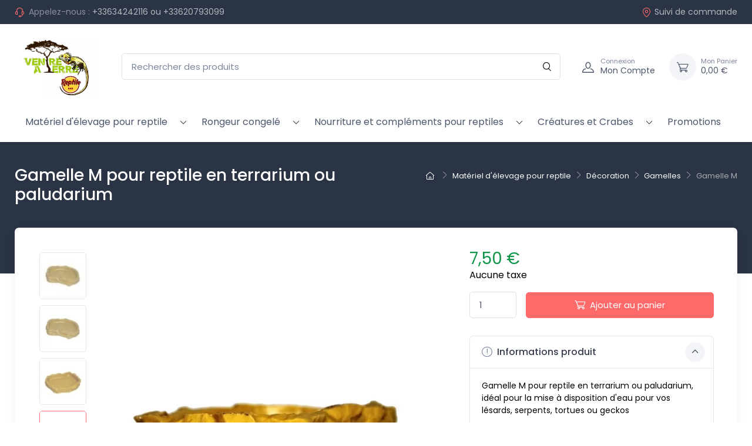

--- FILE ---
content_type: text/html; charset=utf-8
request_url: https://ventreaterre.com/403-gamelle-m.html
body_size: 15705
content:
<!doctype html><html lang="fr"><head><meta charset="utf-8"><meta http-equiv="x-ua-compatible" content="ie=edge"><link rel="canonical" href="https://ventreaterre.com/403-gamelle-m.html"><title>Gamelle M pour reptile en terrarium ou paludarium</title><meta name="description" content="Gamelle M pour reptile en terrarium ou paludarium, idéal pour la mise à disposition d&#039;eau pour vos lésards, serpents, tortues ou geckos"><meta name="keywords" content="Gamelle M_Gamelles_8__GM"><link rel="canonical" href="https://ventreaterre.com/403-gamelle-m.html"> <script type="application/ld+json">{
   "@context": "https://schema.org",
   "@type": "Organization",
   "name" : "VENTRE A TERRE",
   "url" : "https://ventreaterre.com/"
    }</script> <script type="application/ld+json">{
   "@context": "https://schema.org",
   "@type": "WebPage",
   "isPartOf": {
     "@type": "WebSite",
     "url":  "https://ventreaterre.com/",
     "name": "VENTRE A TERRE"
   },
   "name": "Gamelle M pour reptile en terrarium ou paludarium",
   "url":  "https://ventreaterre.com/403-gamelle-m.html"
 }</script> <script type="application/ld+json">{
     "@context": "https://schema.org",
     "@type": "BreadcrumbList",
     "itemListElement": [
                {
           "@type": "ListItem",
           "position": 1,
           "name": "Accueil",
           "item": "https://ventreaterre.com/"
         },                {
           "@type": "ListItem",
           "position": 2,
           "name": "Matériel d&#039;élevage pour reptile",
           "item": "https://ventreaterre.com/11-materiel-d-elevage-pour-reptile"
         },                {
           "@type": "ListItem",
           "position": 3,
           "name": "Décoration",
           "item": "https://ventreaterre.com/36-decorations"
         },                {
           "@type": "ListItem",
           "position": 4,
           "name": "Gamelles",
           "item": "https://ventreaterre.com/40-gamelles"
         },                {
           "@type": "ListItem",
           "position": 5,
           "name": "Gamelle M",
           "item": "https://ventreaterre.com/403-gamelle-m.html"
         }            ]
   }</script> <meta name="viewport" content="width=device-width, initial-scale=1"><link rel="icon" type="image/vnd.microsoft.icon" href="https://ventreaterre.com/img/favicon.ico?1716806543"><link rel="shortcut icon" type="image/x-icon" href="https://ventreaterre.com/img/favicon.ico?1716806543"><link rel="preconnect" href="https://fonts.googleapis.com"><link rel="preconnect" href="https://fonts.gstatic.com" crossorigin><link href="https://fonts.googleapis.com/css2?family=Poppins:ital,wght@0,100;0,200;0,300;0,400;0,500;0,600;0,700;0,800;0,900;1,100;1,200;1,300;1,400;1,500;1,600;1,700;1,800;1,900&amp;amp;display=swap" rel="preload" as="style" onload="this.rel='stylesheet'"><link rel="preload" as="style" href="/modules/ps_checkout/views/css/payments.css?version=7.5.0.7"><link rel="stylesheet" href="/modules/ps_checkout/views/css/payments.css?version=7.5.0.7" type="text/css" media="all"><link rel="preload" as="style" href="https://ventreaterre.com/themes/cartzilla/assets/cache/theme-d75843245.css"><link rel="stylesheet" href="https://ventreaterre.com/themes/cartzilla/assets/cache/theme-d75843245.css" type="text/css" media="all"> <script type="text/javascript">var ec_ps_version17 = true;
        var geodisSetCarrierUrl = "https:\/\/ventreaterre.com\/module\/geodis\/setCarrier";
        var geodisToken = "ea5dd11b5a11d11acbe1bc08e27edddb";
        var prestashop = {"cart":{"products":[],"totals":{"total":{"type":"total","label":"Total","amount":0,"value":"0,00\u00a0\u20ac"},"total_including_tax":{"type":"total","label":"Total TTC","amount":0,"value":"0,00\u00a0\u20ac"},"total_excluding_tax":{"type":"total","label":"Total HT :","amount":0,"value":"0,00\u00a0\u20ac"}},"subtotals":{"products":{"type":"products","label":"Sous-total","amount":0,"value":"0,00\u00a0\u20ac"},"discounts":null,"shipping":{"type":"shipping","label":"Livraison","amount":0,"value":""},"tax":null},"products_count":0,"summary_string":"0 articles","vouchers":{"allowed":0,"added":[]},"discounts":[],"minimalPurchase":0,"minimalPurchaseRequired":""},"currency":{"id":2,"name":"Euro","iso_code":"EUR","iso_code_num":"978","sign":"\u20ac"},"customer":{"lastname":null,"firstname":null,"email":null,"birthday":null,"newsletter":null,"newsletter_date_add":null,"optin":null,"website":null,"company":null,"siret":null,"ape":null,"is_logged":false,"gender":{"type":null,"name":null},"addresses":[]},"language":{"name":"Fran\u00e7ais (French)","iso_code":"fr","locale":"fr-FR","language_code":"fr-fr","is_rtl":"0","date_format_lite":"d\/m\/Y","date_format_full":"d\/m\/Y H:i:s","id":2},"page":{"title":"","canonical":"https:\/\/ventreaterre.com\/403-gamelle-m.html","meta":{"title":"Gamelle M pour reptile en terrarium ou paludarium","description":"Gamelle M pour reptile en terrarium ou paludarium, id\u00e9al pour la mise \u00e0 disposition d'eau pour vos l\u00e9sards, serpents, tortues ou geckos","keywords":"Gamelle M_Gamelles_8__GM","robots":"index"},"page_name":"product","body_classes":{"lang-fr":true,"lang-rtl":false,"country-FR":true,"currency-EUR":true,"layout-default":true,"page-product":true,"tax-display-enabled":true,"product-id-403":true,"product-Gamelle M":true,"product-id-category-40":true,"product-id-manufacturer-8":true,"product-id-supplier-8":true,"product-available-for-order":true},"admin_notifications":[]},"shop":{"name":"VENTRE A TERRE","logo":"https:\/\/ventreaterre.com\/img\/logo-1716806543.jpg","stores_icon":"https:\/\/ventreaterre.com\/img\/logo_stores.png","favicon":"https:\/\/ventreaterre.com\/img\/favicon.ico"},"urls":{"base_url":"https:\/\/ventreaterre.com\/","current_url":"https:\/\/ventreaterre.com\/403-gamelle-m.html","shop_domain_url":"https:\/\/ventreaterre.com","img_ps_url":"https:\/\/ventreaterre.com\/img\/","img_cat_url":"https:\/\/ventreaterre.com\/img\/c\/","img_lang_url":"https:\/\/ventreaterre.com\/img\/l\/","img_prod_url":"https:\/\/ventreaterre.com\/img\/p\/","img_manu_url":"https:\/\/ventreaterre.com\/img\/m\/","img_sup_url":"https:\/\/ventreaterre.com\/img\/su\/","img_ship_url":"https:\/\/ventreaterre.com\/img\/s\/","img_store_url":"https:\/\/ventreaterre.com\/img\/st\/","img_col_url":"https:\/\/ventreaterre.com\/img\/co\/","img_url":"https:\/\/ventreaterre.com\/themes\/cartzilla\/assets\/img\/","css_url":"https:\/\/ventreaterre.com\/themes\/cartzilla\/assets\/css\/","js_url":"https:\/\/ventreaterre.com\/themes\/cartzilla\/assets\/js\/","pic_url":"https:\/\/ventreaterre.com\/upload\/","pages":{"address":"https:\/\/ventreaterre.com\/adresse","addresses":"https:\/\/ventreaterre.com\/adresses","authentication":"https:\/\/ventreaterre.com\/connexion","cart":"https:\/\/ventreaterre.com\/panier","category":"https:\/\/ventreaterre.com\/index.php?controller=category","cms":"https:\/\/ventreaterre.com\/index.php?controller=cms","contact":"https:\/\/ventreaterre.com\/nous-contacter","discount":"https:\/\/ventreaterre.com\/reduction","guest_tracking":"https:\/\/ventreaterre.com\/suivi-commande-invite","history":"https:\/\/ventreaterre.com\/historique-commandes","identity":"https:\/\/ventreaterre.com\/identite","index":"https:\/\/ventreaterre.com\/","my_account":"https:\/\/ventreaterre.com\/mon-compte","order_confirmation":"https:\/\/ventreaterre.com\/confirmation-commande","order_detail":"https:\/\/ventreaterre.com\/index.php?controller=order-detail","order_follow":"https:\/\/ventreaterre.com\/suivi-commande","order":"https:\/\/ventreaterre.com\/commande","order_return":"https:\/\/ventreaterre.com\/index.php?controller=order-return","order_slip":"https:\/\/ventreaterre.com\/avoirs","pagenotfound":"https:\/\/ventreaterre.com\/page-introuvable","password":"https:\/\/ventreaterre.com\/recuperation-mot-de-passe","pdf_invoice":"https:\/\/ventreaterre.com\/index.php?controller=pdf-invoice","pdf_order_return":"https:\/\/ventreaterre.com\/index.php?controller=pdf-order-return","pdf_order_slip":"https:\/\/ventreaterre.com\/index.php?controller=pdf-order-slip","prices_drop":"https:\/\/ventreaterre.com\/promotions","product":"https:\/\/ventreaterre.com\/index.php?controller=product","search":"https:\/\/ventreaterre.com\/recherche","sitemap":"https:\/\/ventreaterre.com\/plan-site","stores":"https:\/\/ventreaterre.com\/Animalerie-en-ligne-reptile","supplier":"https:\/\/ventreaterre.com\/fournisseur","register":"https:\/\/ventreaterre.com\/connexion?create_account=1","order_login":"https:\/\/ventreaterre.com\/commande?login=1"},"alternative_langs":[],"theme_assets":"\/themes\/cartzilla\/assets\/","actions":{"logout":"https:\/\/ventreaterre.com\/?mylogout="},"no_picture_image":{"bySize":{"small_default":{"url":"https:\/\/ventreaterre.com\/img\/p\/fr-default-small_default.webp","width":80,"height":80},"cart_default":{"url":"https:\/\/ventreaterre.com\/img\/p\/fr-default-cart_default.webp","width":160,"height":160},"home_default":{"url":"https:\/\/ventreaterre.com\/img\/p\/fr-default-home_default.webp","width":540,"height":540},"medium_default":{"url":"https:\/\/ventreaterre.com\/img\/p\/fr-default-medium_default.webp","width":600,"height":600},"large_default":{"url":"https:\/\/ventreaterre.com\/img\/p\/fr-default-large_default.jpg","width":800,"height":800}},"small":{"url":"https:\/\/ventreaterre.com\/img\/p\/fr-default-small_default.webp","width":80,"height":80},"medium":{"url":"https:\/\/ventreaterre.com\/img\/p\/fr-default-home_default.webp","width":540,"height":540},"large":{"url":"https:\/\/ventreaterre.com\/img\/p\/fr-default-large_default.jpg","width":800,"height":800},"legend":""}},"configuration":{"display_taxes_label":true,"display_prices_tax_incl":false,"is_catalog":false,"show_prices":true,"opt_in":{"partner":true},"quantity_discount":{"type":"price","label":"Prix unitaire"},"voucher_enabled":0,"return_enabled":0},"field_required":[],"breadcrumb":{"links":[{"title":"Accueil","url":"https:\/\/ventreaterre.com\/"},{"title":"Mat\u00e9riel d'\u00e9levage pour reptile","url":"https:\/\/ventreaterre.com\/11-materiel-d-elevage-pour-reptile"},{"title":"D\u00e9coration","url":"https:\/\/ventreaterre.com\/36-decorations"},{"title":"Gamelles","url":"https:\/\/ventreaterre.com\/40-gamelles"},{"title":"Gamelle M","url":"https:\/\/ventreaterre.com\/403-gamelle-m.html"}],"count":5},"link":{"protocol_link":"https:\/\/","protocol_content":"https:\/\/"},"time":1768847121,"static_token":"41b8047bcaf4581e3128e84b12a3acbf","token":"cadd04e9c981e3539bb7c57cd5641166","debug":false,"modules":{"prettyblocks":{"theme_settings":{"logo":{"url":"https:\/\/ventreaterre.com\/modules\/cartzillablocks\/views\/images\/logo\/nouveau-logo-ventre-a-terrejpg.jpg"},"use_custom_logo":true,"logo_size":"142","home_container":"","google_cz_font":"https:\/\/fonts.googleapis.com\/css2?family=Poppins:ital,wght@0,100;0,200;0,300;0,400;0,500;0,600;0,700;0,800;0,900;1,100;1,200;1,300;1,400;1,500;1,600;1,700;1,800;1,900&amp;display=swap","font_name":"'Poppins', sans-serif;","header_background":"#2b3445","bg_dark":"#2b3445","icon_top_bar_color":"#fe696a","primary_color":"#fe696a","accent_color":"#10954a","darker":"#2b3445","icon_footer_bar_color":"#fe696a","light":"#fff","bg_light":"#fff","body_color":"#000000","display_top_button":true,"top_button_text":"Top","payment_picture":{"url":"https:\/\/ventreaterre.com\/modules\/cartzillablocks\/views\/images\/payment\/moyens-de-paiementsjpg.jpg"}},"id_shop":1,"shop_name":"ventre \u00e0 terre","shop_current_url":"https:\/\/ventreaterre.com\/"}}};
        var ps_checkoutApplePayUrl = "https:\/\/ventreaterre.com\/module\/ps_checkout\/applepay?token=41b8047bcaf4581e3128e84b12a3acbf";
        var ps_checkoutAutoRenderDisabled = false;
        var ps_checkoutCancelUrl = "https:\/\/ventreaterre.com\/module\/ps_checkout\/cancel?token=41b8047bcaf4581e3128e84b12a3acbf";
        var ps_checkoutCardBrands = ["MASTERCARD","VISA","AMEX","CB_NATIONALE"];
        var ps_checkoutCardFundingSourceImg = "\/modules\/ps_checkout\/views\/img\/payment-cards.png";
        var ps_checkoutCardLogos = {"AMEX":"\/modules\/ps_checkout\/views\/img\/amex.svg","CB_NATIONALE":"\/modules\/ps_checkout\/views\/img\/cb.svg","DINERS":"\/modules\/ps_checkout\/views\/img\/diners.svg","DISCOVER":"\/modules\/ps_checkout\/views\/img\/discover.svg","JCB":"\/modules\/ps_checkout\/views\/img\/jcb.svg","MAESTRO":"\/modules\/ps_checkout\/views\/img\/maestro.svg","MASTERCARD":"\/modules\/ps_checkout\/views\/img\/mastercard.svg","UNIONPAY":"\/modules\/ps_checkout\/views\/img\/unionpay.svg","VISA":"\/modules\/ps_checkout\/views\/img\/visa.svg"};
        var ps_checkoutCartProductCount = 0;
        var ps_checkoutCheckUrl = "https:\/\/ventreaterre.com\/module\/ps_checkout\/check?token=41b8047bcaf4581e3128e84b12a3acbf";
        var ps_checkoutCheckoutTranslations = {"checkout.go.back.label":"Tunnel de commande","checkout.go.back.link.title":"Retourner au tunnel de commande","checkout.card.payment":"Paiement par carte","checkout.page.heading":"R\u00e9sum\u00e9 de commande","checkout.cart.empty":"Votre panier d'achat est vide.","checkout.page.subheading.card":"Carte","checkout.page.subheading.paypal":"PayPal","checkout.payment.by.card":"Vous avez choisi de payer par carte.","checkout.payment.by.paypal":"Vous avez choisi de payer par PayPal.","checkout.order.summary":"Voici un r\u00e9sum\u00e9 de votre commande :","checkout.order.amount.total":"Le montant total de votre panier est de","checkout.order.included.tax":"(TTC)","checkout.order.confirm.label":"Veuillez finaliser votre commande en cliquant sur &quot;Je valide ma commande&quot;","checkout.payment.token.delete.modal.header":"Voulez-vous supprimer cette m\u00e9thode de paiement ?","checkout.payment.token.delete.modal.content":"Cette m\u00e9thode de paiement sera supprim\u00e9e de votre compte :","checkout.payment.token.delete.modal.confirm-button":"Supprimer cette m\u00e9thode de paiement","checkout.payment.loader.processing-request":"Veuillez patienter, nous traitons votre demande...","checkout.payment.others.link.label":"Autres moyens de paiement","checkout.payment.others.confirm.button.label":"Je valide ma commande","checkout.form.error.label":"Une erreur s'est produite lors du paiement. Veuillez r\u00e9essayer ou contacter le support.","loader-component.label.header":"Merci pour votre achat !","loader-component.label.body":"Veuillez patienter, nous traitons votre paiement","loader-component.label.body.longer":"Veuillez patienter, cela prend un peu plus de temps...","payment-method-logos.title":"Paiement 100% s\u00e9curis\u00e9","express-button.cart.separator":"ou","express-button.checkout.express-checkout":"Achat rapide","ok":"Ok","cancel":"Annuler","paypal.hosted-fields.label.card-name":"Nom du titulaire de la carte","paypal.hosted-fields.placeholder.card-name":"Nom du titulaire de la carte","paypal.hosted-fields.label.card-number":"Num\u00e9ro de carte","paypal.hosted-fields.placeholder.card-number":"Num\u00e9ro de carte","paypal.hosted-fields.label.expiration-date":"Date d'expiration","paypal.hosted-fields.placeholder.expiration-date":"MM\/YY","paypal.hosted-fields.label.cvv":"Code de s\u00e9curit\u00e9","paypal.hosted-fields.placeholder.cvv":"XXX","error.paypal-sdk":"L'instance du PayPal JavaScript SDK est manquante","error.google-pay-sdk":"L'instance du Google Pay Javascript SDK est manquante","error.apple-pay-sdk":"L'instance du Apple Pay Javascript SDK est manquante","error.google-pay.transaction-info":"Une erreur est survenue lors de la r\u00e9cup\u00e9ration des informations sur la transaction Google Pay","error.apple-pay.payment-request":"Une erreur est survenue lors de la r\u00e9cup\u00e9ration des informations sur la transaction Apple Pay","error.paypal-sdk.contingency.cancel":"Authentification du titulaire de carte annul\u00e9e, veuillez choisir un autre moyen de paiement ou essayez de nouveau.","error.paypal-sdk.contingency.error":"Une erreur est survenue lors de l'authentification du titulaire de la carte, veuillez choisir un autre moyen de paiement ou essayez de nouveau.","error.paypal-sdk.contingency.failure":"Echec de l'authentification du titulaire de la carte, veuillez choisir un autre moyen de paiement ou essayez de nouveau.","error.paypal-sdk.contingency.unknown":"L'identit\u00e9 du titulaire de la carte n'a pas pu \u00eatre v\u00e9rifi\u00e9e, veuillez choisir un autre moyen de paiement ou essayez de nouveau.","APPLE_PAY_MERCHANT_SESSION_VALIDATION_ERROR":"Nous ne pouvons pas traiter votre paiement Apple Pay pour le moment. Cela peut \u00eatre d\u00fb \u00e0 un probl\u00e8me de v\u00e9rification de la configuration du paiement pour ce site. Veuillez r\u00e9essayer plus tard ou choisir un autre moyen de paiement.","APPROVE_APPLE_PAY_VALIDATION_ERROR":"Un probl\u00e8me est survenu lors du traitement de votre paiement Apple Pay. Veuillez v\u00e9rifier les d\u00e9tails de votre commande et r\u00e9essayer, ou utilisez un autre mode de paiement."};
        var ps_checkoutCheckoutUrl = "https:\/\/ventreaterre.com\/commande";
        var ps_checkoutConfirmUrl = "https:\/\/ventreaterre.com\/confirmation-commande";
        var ps_checkoutCreateUrl = "https:\/\/ventreaterre.com\/module\/ps_checkout\/create?token=41b8047bcaf4581e3128e84b12a3acbf";
        var ps_checkoutCustomMarks = [];
        var ps_checkoutExpressCheckoutCartEnabled = true;
        var ps_checkoutExpressCheckoutOrderEnabled = false;
        var ps_checkoutExpressCheckoutProductEnabled = false;
        var ps_checkoutExpressCheckoutSelected = false;
        var ps_checkoutExpressCheckoutUrl = "https:\/\/ventreaterre.com\/module\/ps_checkout\/ExpressCheckout?token=41b8047bcaf4581e3128e84b12a3acbf";
        var ps_checkoutFundingSource = "paypal";
        var ps_checkoutFundingSourcesSorted = ["card","paypal","bancontact","eps","ideal","mybank","p24","paylater","blik"];
        var ps_checkoutGooglePayUrl = "https:\/\/ventreaterre.com\/module\/ps_checkout\/googlepay?token=41b8047bcaf4581e3128e84b12a3acbf";
        var ps_checkoutHostedFieldsContingencies = "SCA_WHEN_REQUIRED";
        var ps_checkoutHostedFieldsEnabled = true;
        var ps_checkoutIconsPath = "\/modules\/ps_checkout\/views\/img\/icons\/";
        var ps_checkoutLoaderImage = "\/modules\/ps_checkout\/views\/img\/loader.svg";
        var ps_checkoutPartnerAttributionId = "PrestaShop_Cart_PSXO_PSDownload";
        var ps_checkoutPayLaterCartPageButtonEnabled = false;
        var ps_checkoutPayLaterCategoryPageBannerEnabled = false;
        var ps_checkoutPayLaterHomePageBannerEnabled = false;
        var ps_checkoutPayLaterOrderPageBannerEnabled = true;
        var ps_checkoutPayLaterOrderPageButtonEnabled = false;
        var ps_checkoutPayLaterOrderPageMessageEnabled = false;
        var ps_checkoutPayLaterProductPageBannerEnabled = false;
        var ps_checkoutPayLaterProductPageButtonEnabled = false;
        var ps_checkoutPayLaterProductPageMessageEnabled = false;
        var ps_checkoutPayPalButtonConfiguration = {"shape":"pill","label":"paypal","color":"gold"};
        var ps_checkoutPayPalEnvironment = "LIVE";
        var ps_checkoutPayPalOrderId = "";
        var ps_checkoutPayPalSdkConfig = {"clientId":"AXjYFXWyb4xJCErTUDiFkzL0Ulnn-bMm4fal4G-1nQXQ1ZQxp06fOuE7naKUXGkq2TZpYSiI9xXbs4eo","merchantId":"PR7NEJABKPY7N","currency":"EUR","intent":"capture","commit":"false","vault":"false","integrationDate":"2022-14-06","dataPartnerAttributionId":"PrestaShop_Cart_PSXO_PSDownload","dataCspNonce":"","dataEnable3ds":"true","enableFunding":"paylater","components":"marks,funding-eligibility"};
        var ps_checkoutPayWithTranslations = {"card":"Payer par Carte","paypal":"Payer avec un compte PayPal","bancontact":"Payer avec Bancontact","eps":"Payer avec EPS","ideal":"Payer avec iDEAL","mybank":"Payer avec MyBank","p24":"Payer avec Przelewy24","paylater":"Payer en plusieurs fois avec PayPal Pay Later","blik":"Payer avec BLIK"};
        var ps_checkoutPaymentMethodLogosTitleImg = "\/modules\/ps_checkout\/views\/img\/icons\/lock_checkout.svg";
        var ps_checkoutPaymentUrl = "https:\/\/ventreaterre.com\/module\/ps_checkout\/payment?token=41b8047bcaf4581e3128e84b12a3acbf";
        var ps_checkoutRenderPaymentMethodLogos = true;
        var ps_checkoutValidateUrl = "https:\/\/ventreaterre.com\/module\/ps_checkout\/validate?token=41b8047bcaf4581e3128e84b12a3acbf";
        var ps_checkoutVaultUrl = "https:\/\/ventreaterre.com\/module\/ps_checkout\/vault?token=41b8047bcaf4581e3128e84b12a3acbf";
        var ps_checkoutVersion = "7.5.0.7";
        var psemailsubscription_subscription = "https:\/\/ventreaterre.com\/module\/ps_emailsubscription\/subscription";
        var ssIsCeInstalled = false;</script> <script type="text/javascript">var sp_link_base ='https://ventreaterre.com';</script> <script type="text/javascript">function renderDataAjax(jsonData)
{
    for (var key in jsonData) {
	    if(key=='java_script')
        {
            $('body').append(jsonData[key]);
        }
        else
            if($('#ets_speed_dy_'+key).length)
            {
                if($('#ets_speed_dy_'+key+' #layer_cart').length)
                {
                    $('#ets_speed_dy_'+key).before($('#ets_speed_dy_'+key+' #layer_cart').clone());
                    $('#ets_speed_dy_'+key+' #layer_cart').remove();
                    $('#layer_cart').before('<div class="layer_cart_overlay"></div>');
                }
                $('#ets_speed_dy_'+key).replaceWith(jsonData[key]);  
            }
              
    }
    if($('#header .shopping_cart').length && $('#header .cart_block').length)
    {
        var shopping_cart = new HoverWatcher('#header .shopping_cart');
        var cart_block = new HoverWatcher('#header .cart_block');
        $("#header .shopping_cart a:first").hover(
    		function(){
    			if (ajaxCart.nb_total_products > 0 || parseInt($('.ajax_cart_quantity').html()) > 0)
    				$("#header .cart_block").stop(true, true).slideDown(450);
    		},
    		function(){
    			setTimeout(function(){
    				if (!shopping_cart.isHoveringOver() && !cart_block.isHoveringOver())
    					$("#header .cart_block").stop(true, true).slideUp(450);
    			}, 200);
    		}
    	);
    }
    if(typeof jsonData.custom_js!== undefined && jsonData.custom_js)
        $('head').append('<script src="'+sp_link_base+'/modules/ets_superspeed/views/js/script_custom.js">');
}</script> <style>.layered_filter_ul .radio,.layered_filter_ul .checkbox {
    display: inline-block;
}
.ets_speed_dynamic_hook .cart-products-count{
    display:none!important;
}
.ets_speed_dynamic_hook .ajax_cart_quantity ,.ets_speed_dynamic_hook .ajax_cart_product_txt,.ets_speed_dynamic_hook .ajax_cart_product_txt_s{
    display:none!important;
}
.ets_speed_dynamic_hook .shopping_cart > a:first-child:after {
    display:none!important;
}</style><script async src="https://www.googletagmanager.com/gtag/js?id=G-KMQDRBN70C"></script> <script>window.dataLayer = window.dataLayer || [];
  function gtag(){dataLayer.push(arguments);}
  gtag('js', new Date());
  gtag(
    'config',
    'G-KMQDRBN70C',
    {
      'debug_mode':false
      , 'anonymize_ip': true                }
  );</script> </head><body id="product" class="lang-fr country-fr currency-eur layout-default page-product tax-display-enabled product-id-403 product-gamelle-m product-id-category-40 product-id-manufacturer-8 product-id-supplier-8 product-available-for-order"><main> <header id="header" class="box-shadow-sm"><div class="header-banner"></div><div class="header-nav topbar topbar-dark bg-dark"><div class="container"><div class="topbar-left"><div class="topbar-text text-nowrap"> <i class="czi-support mr-1"></i> <span class="d-none d-sm-inline text-muted">Appelez-nous :</span> <a class="topbar-link" href="tel:+33634242116 ou +33620793099">+33634242116 ou +33620793099</a></div></div><div data-prettyblocks-zone="displayNavMiddle"><div data-block data-instance-id="64a3cda3eb977" data-id-prettyblocks="62"></div></div><div class="d-none blocks text-center w-100 p-5" data-zone-name="displayNavMiddle"></div><div class="topbar-right"> <a class="topbar-link d-none d-md-inline-block" href="https://ventreaterre.com/historique-commandes"> <i class="czi-location"></i>Suivi de commande </a></div></div></div><div class="header-top navbar-sticky bg-light"><div class="navbar navbar-expand-lg navbar-light"><div class="container flex-md-nowrap"> <a class="navbar-brand mr-3 flex-shrink-0" href="https://ventreaterre.com/"> <img src="https://ventreaterre.com/modules/cartzillablocks/views/images/logo/nouveau-logo-ventre-a-terrejpg.jpg" height="34" width="142" alt="VENTRE A TERRE"> </a><div class="flex-grow-1 d-none d-md-block" id="_desktop_search"><div id="search_widget" class="my-3 my-md-0 mx-md-3 mx-lg-4" data-search-controller-url="//ventreaterre.com/recherche"><form method="get" action="//ventreaterre.com/recherche"> <input type="hidden" name="controller" value="search"><div class="input-group-overlay d-flex"> <input class="form-control appended-form-control" type="text" name="s" value="" placeholder="Rechercher des produits" aria-label="Rechercher des produits"><div class="input-group-append-overlay"> <button class="btn btn-icon" type="submit" aria-label="Rechercher"> <i class="czi-search"></i> </button></div></div></form></div></div><div class="navbar-toolbar d-flex flex-shrink-0 align-items-center"> <button class="navbar-toggler" type="button" aria-label="Navigation" data-toggle="collapse" data-target="#navbarCollapse"> <span class="navbar-toggler-icon"></span> </button> <a class="navbar-tool navbar-stuck-toggler" href="#"> <span class="navbar-tool-tooltip">Développer menu</span><div class="navbar-tool-icon-box"> <i class="navbar-tool-icon czi-menu"></i></div> </a> <a class="navbar-tool ml-1 ml-lg-0 mr-n1 mr-lg-2" href="https://ventreaterre.com/mon-compte" rel="nofollow"><div class="navbar-tool-icon-box"> <i class="navbar-tool-icon czi-user"></i></div><div class="navbar-tool-text ml-n3"> <small>Connexion</small> Mon Compte</div> </a><div class="header-cart ml-3"><div class="blockcart navbar-tool" data-refresh-url="//ventreaterre.com/module/ps_shoppingcart/ajax"> <a class="navbar-tool-icon-box bg-secondary" href="//ventreaterre.com/panier?action=show" rel="nofollow"> <i class="navbar-tool-icon czi-cart"></i> </a> <a class="navbar-tool-text pl-2" href="//ventreaterre.com/panier?action=show" rel="nofollow"> <small>Mon Panier</small> <span>0,00&nbsp;€</span> </a></div></div></div></div></div><div class="navbar navbar-expand-lg navbar-light navbar-stuck-menu mt-n2 pt-0 pb-2 mb-5 "><div class="container"><div class="collapse navbar-collapse" id="navbarCollapse"><div class="d-md-none" id="_mobile_search"></div><div class="main-menu"><ul class="navbar-nav"><li class="dropdown-submenu nav-item dropdown"> <a class="nav-link d-inline-block" href="https://ventreaterre.com/11-materiel-d-elevage-pour-reptile" >Matériel d&#039;élevage pour reptile</a> <span class="custom-dropdown d-inline-block float-right float-sm-none pr-2"><i class="czi-arrow-down"></i></span><ul class="dropdown-menu"><li class="dropdown-submenu dropdown"> <a class="dropdown-item d-inline" href="https://ventreaterre.com/42-eclairage-pour-reptile-terrarium" >Eclairage</a> <span class="custom-dropdown d-inline-block float-right pr-2"><i class="czi-arrow-down"></i></span><ul class="dropdown-menu"><li class="dropdown-submenu "> <a class="dropdown-item d-inline-block align-middle" href="https://ventreaterre.com/48-ampoules-uvb-uva" >Ampoules UVB-UVA</a></li><li class="dropdown-submenu "> <a class="dropdown-item d-inline-block align-middle" href="https://ventreaterre.com/43-ampoules-chauffantes" >Ampoules chauffantes</a></li><li class="dropdown-submenu "> <a class="dropdown-item d-inline-block align-middle" href="https://ventreaterre.com/47-tubes-neons" >Tubes Neons</a></li><li class="dropdown-submenu "> <a class="dropdown-item d-inline-block align-middle" href="https://ventreaterre.com/45-eclairages-led" >Eclairages LED</a></li><li class="dropdown-submenu "> <a class="dropdown-item d-inline-block align-middle" href="https://ventreaterre.com/14-eclairage-pour-terrarium-plante" >Eclairage pour terrarium Planté</a></li><li class="dropdown-submenu "> <a class="dropdown-item d-inline-block align-middle" href="https://ventreaterre.com/44-ballasts" >Ballasts</a></li><li class="dropdown-submenu "> <a class="dropdown-item d-inline-block align-middle" href="https://ventreaterre.com/117-lumenize-de-chez-arcadia" >LumenIZE de chez Arcadia</a></li></ul></li><li class="dropdown-submenu dropdown"> <a class="dropdown-item d-inline" href="https://ventreaterre.com/20-chauffage" >Chauffage</a> <span class="custom-dropdown d-inline-block float-right pr-2"><i class="czi-arrow-down"></i></span><ul class="dropdown-menu"><li class="dropdown-submenu "> <a class="dropdown-item d-inline-block align-middle" href="https://ventreaterre.com/25-tapis-chauffants" >Tapis chauffants</a></li><li class="dropdown-submenu "> <a class="dropdown-item d-inline-block align-middle" href="https://ventreaterre.com/22-cables-chauffants" >Cables chauffants</a></li><li class="dropdown-submenu "> <a class="dropdown-item d-inline-block align-middle" href="https://ventreaterre.com/21-ampoules-ceramiques-et-ir-infrarouge" >Ampoules Céramique et IR infrarouge</a></li><li class="dropdown-submenu "> <a class="dropdown-item d-inline-block align-middle" href="https://ventreaterre.com/23-plafonds-chauffants" >Plafonds Chauffants</a></li><li class="dropdown-submenu "> <a class="dropdown-item d-inline-block align-middle" href="https://ventreaterre.com/110-rochers-chauffants" >Rochers chauffants</a></li></ul></li><li class="dropdown-submenu dropdown"> <a class="dropdown-item d-inline" href="https://ventreaterre.com/46-rampes-et-supports-de-lampe-pour-reptiles-terrarium" >Rampes et Supports d&#039;ampoule</a> <span class="custom-dropdown d-inline-block float-right pr-2"><i class="czi-arrow-down"></i></span><ul class="dropdown-menu"><li class="dropdown-submenu "> <a class="dropdown-item d-inline-block align-middle" href="https://ventreaterre.com/72-rampes-d-eclairage" >Rampes d&#039;éclairage</a></li><li class="dropdown-submenu "> <a class="dropdown-item d-inline-block align-middle" href="https://ventreaterre.com/73-supports-domes-pour-ampoule" >Supports et Dômes pour ampoule</a></li><li class="dropdown-submenu "> <a class="dropdown-item d-inline-block align-middle" href="https://ventreaterre.com/24-protections-d-ampoule" >Protections d&#039;Ampoule</a></li></ul></li><li class="dropdown-submenu dropdown"> <a class="dropdown-item d-inline" href="https://ventreaterre.com/52-regulation" >Régulation</a> <span class="custom-dropdown d-inline-block float-right pr-2"><i class="czi-arrow-down"></i></span><ul class="dropdown-menu"><li class="dropdown-submenu "> <a class="dropdown-item d-inline-block align-middle" href="https://ventreaterre.com/55-thermostats" >Thermostats</a></li><li class="dropdown-submenu "> <a class="dropdown-item d-inline-block align-middle" href="https://ventreaterre.com/54-thermometres-hygrometres" >Thermomètres et Hygromètres</a></li><li class="dropdown-submenu "> <a class="dropdown-item d-inline-block align-middle" href="https://ventreaterre.com/53-programmateurs" >Programmateurs</a></li><li class="dropdown-submenu "> <a class="dropdown-item d-inline-block align-middle" href="https://ventreaterre.com/119-uvb-metre" >UVB-mètre</a></li></ul></li><li class="dropdown-submenu dropdown"> <a class="dropdown-item d-inline" href="https://ventreaterre.com/56-substrat-pour-terrarium" >Substrat pour terrariums</a> <span class="custom-dropdown d-inline-block float-right pr-2"><i class="czi-arrow-down"></i></span><ul class="dropdown-menu"><li class="dropdown-submenu "> <a class="dropdown-item d-inline-block align-middle" href="https://ventreaterre.com/58-substrats-vegetal-pour-terrariums" >Substrats Végétal pour terrariums</a></li><li class="dropdown-submenu "> <a class="dropdown-item d-inline-block align-middle" href="https://ventreaterre.com/57-substrat-pour-terrariums-desertiques" >Substrat pour terrariums désertiques</a></li><li class="dropdown-submenu "> <a class="dropdown-item d-inline-block align-middle" href="https://ventreaterre.com/17-substrats-pour-paludarium" >Substrats pour Paludarium</a></li><li class="dropdown-submenu "> <a class="dropdown-item d-inline-block align-middle" href="https://ventreaterre.com/15-mousses-pour-terrarium" >Mousses pour terrarium</a></li></ul></li><li class="dropdown-submenu dropdown"> <a class="dropdown-item d-inline" href="https://ventreaterre.com/36-decorations" >Décoration</a> <span class="custom-dropdown d-inline-block float-right pr-2"><i class="czi-arrow-down"></i></span><ul class="dropdown-menu"><li class="dropdown-submenu "> <a class="dropdown-item d-inline-block align-middle" href="https://ventreaterre.com/40-gamelles" >Gamelles</a></li><li class="dropdown-submenu "> <a class="dropdown-item d-inline-block align-middle" href="https://ventreaterre.com/37-cranes-squelettes" >Crânes et Squelettes</a></li><li class="dropdown-submenu "> <a class="dropdown-item d-inline-block align-middle" href="https://ventreaterre.com/38-faux-rochers-racines" >Faux rochers et Racines</a></li><li class="dropdown-submenu "> <a class="dropdown-item d-inline-block align-middle" href="https://ventreaterre.com/41-plantes-artificielles" >Plantes artificielles</a></li><li class="dropdown-submenu "> <a class="dropdown-item d-inline-block align-middle" href="https://ventreaterre.com/39-fontaines" >Fontaines</a></li><li class="dropdown-submenu "> <a class="dropdown-item d-inline-block align-middle" href="https://ventreaterre.com/111-cachettes" >Cachettes</a></li></ul></li><li class="dropdown-submenu dropdown"> <a class="dropdown-item d-inline" href="https://ventreaterre.com/59-terrariums-accessoires" >Terrariums et Accessoires</a> <span class="custom-dropdown d-inline-block float-right pr-2"><i class="czi-arrow-down"></i></span><ul class="dropdown-menu"><li class="dropdown-submenu "> <a class="dropdown-item d-inline-block align-middle" href="https://ventreaterre.com/96-accessoires-pour-terrariums" >Accessoires pour terrariums</a></li><li class="dropdown-submenu "> <a class="dropdown-item d-inline-block align-middle" href="https://ventreaterre.com/101-terrariums-flexariums-insectariums" >Terrariums - Flexariums - Insectariums</a></li><li class="dropdown-submenu "> <a class="dropdown-item d-inline-block align-middle" href="https://ventreaterre.com/19-boites-d-elevage" >Boites d&#039;élevage</a></li><li class="dropdown-submenu "> <a class="dropdown-item d-inline-block align-middle" href="https://ventreaterre.com/13-cachettes-pour-racks" >Cachettes pour Racks</a></li></ul></li><li class="dropdown-submenu dropdown"> <a class="dropdown-item d-inline" href="https://ventreaterre.com/18-systeme-de-brumisation" >Système de Brumisation</a> <span class="custom-dropdown d-inline-block float-right pr-2"><i class="czi-arrow-down"></i></span><ul class="dropdown-menu"><li class="dropdown-submenu "> <a class="dropdown-item d-inline-block align-middle" href="https://ventreaterre.com/102-brumisateurs-pompes" >Brumisateurs et Pompes</a></li><li class="dropdown-submenu "> <a class="dropdown-item d-inline-block align-middle" href="https://ventreaterre.com/103-accessoires-pour-brumisateurs" >Accessoires pour Brumisateurs</a></li><li class="dropdown-submenu "> <a class="dropdown-item d-inline-block align-middle" href="https://ventreaterre.com/104-hygrostats-hygrometres" >Hygrostats et Hygromètres</a></li><li class="dropdown-submenu "> <a class="dropdown-item d-inline-block align-middle" href="https://ventreaterre.com/105-foggers-accessoires" >Foggers et Accessoires</a></li><li class="dropdown-submenu "> <a class="dropdown-item d-inline-block align-middle" href="https://ventreaterre.com/106-pulverisateurs-goute-a-goute" >Pulvérisateurs et Goute à goute</a></li><li class="dropdown-submenu "> <a class="dropdown-item d-inline-block align-middle" href="https://ventreaterre.com/107-filtres-accessoires" >Filtres et Accessoires</a></li><li class="dropdown-submenu "> <a class="dropdown-item d-inline-block align-middle" href="https://ventreaterre.com/108-ventilation-climatisation" >Ventilation et Climatisation</a></li></ul></li><li class="dropdown-submenu "> <a class="dropdown-item d-inline-block align-middle" href="https://ventreaterre.com/71-incubation" >Incubation</a></li><li class="dropdown-submenu dropdown"> <a class="dropdown-item d-inline" href="https://ventreaterre.com/31-contention-nourrissage-soins" >Contention, Nourrissage, soins</a> <span class="custom-dropdown d-inline-block float-right pr-2"><i class="czi-arrow-down"></i></span><ul class="dropdown-menu"><li class="dropdown-submenu "> <a class="dropdown-item d-inline-block align-middle" href="https://ventreaterre.com/32-contention" >Contention</a></li><li class="dropdown-submenu "> <a class="dropdown-item d-inline-block align-middle" href="https://ventreaterre.com/33-nourrissage" >Nourrissage</a></li><li class="dropdown-submenu "> <a class="dropdown-item d-inline-block align-middle" href="https://ventreaterre.com/34-sexage" >Sexage</a></li><li class="dropdown-submenu "> <a class="dropdown-item d-inline-block align-middle" href="https://ventreaterre.com/35-soins-hygiene" >Soins / Hygiène</a></li></ul></li></ul></li><li class="dropdown-submenu nav-item dropdown"> <a class="nav-link d-inline-block" href="https://ventreaterre.com/12-rongeur-congele-pour-serpents-en-terrarium" >Rongeur congelé</a> <span class="custom-dropdown d-inline-block float-right float-sm-none pr-2"><i class="czi-arrow-down"></i></span><ul class="dropdown-menu"><li class="dropdown-submenu "> <a class="dropdown-item d-inline-block align-middle" href="https://ventreaterre.com/67-souris-congelees" >Souris congelées</a></li><li class="dropdown-submenu "> <a class="dropdown-item d-inline-block align-middle" href="https://ventreaterre.com/66-rats-congeles" >Rats congelés</a></li><li class="dropdown-submenu "> <a class="dropdown-item d-inline-block align-middle" href="https://ventreaterre.com/63-lapins-cochons-d-inde-congeles" >Lapins et Cochons d&#039;inde congelés</a></li></ul></li><li class="dropdown-submenu nav-item dropdown"> <a class="nav-link d-inline-block" href="https://ventreaterre.com/112-nourriture-complements-pour-reptiles" >Nourriture et compléments pour reptiles</a> <span class="custom-dropdown d-inline-block float-right float-sm-none pr-2"><i class="czi-arrow-down"></i></span><ul class="dropdown-menu"><li class="dropdown-submenu "> <a class="dropdown-item d-inline-block align-middle" href="https://ventreaterre.com/62-croquettes-pour-reptiles" >Croquettes pour reptiles</a></li><li class="dropdown-submenu "> <a class="dropdown-item d-inline-block align-middle" href="https://ventreaterre.com/64-poudres-jelly-pour-geckos-phelsumas" >Poudres et Jelly pour Geckos et Phelsumas</a></li><li class="dropdown-submenu "> <a class="dropdown-item d-inline-block align-middle" href="https://ventreaterre.com/61-complements-alimentaires" >Compléments Alimentaires</a></li></ul></li><li class="dropdown-submenu nav-item dropdown"> <a class="nav-link d-inline-block" href="https://ventreaterre.com/97-materiel-d-elevage-creatures-crabes-isopodes" >Créatures et Crabes</a> <span class="custom-dropdown d-inline-block float-right float-sm-none pr-2"><i class="czi-arrow-down"></i></span><ul class="dropdown-menu"><li class="dropdown-submenu "> <a class="dropdown-item d-inline-block align-middle" href="https://ventreaterre.com/98-materiel-d-elevage-pour-bernard-l-hermite" >Matériel d&#039;élevage pour Bernard l&#039;Hermite</a></li><li class="dropdown-submenu "> <a class="dropdown-item d-inline-block align-middle" href="https://ventreaterre.com/100-materiel-d-elevage-creatures" >Matériel d&#039;élevage Créatures</a></li><li class="dropdown-submenu "> <a class="dropdown-item d-inline-block align-middle" href="https://ventreaterre.com/99-isopodes" >Isopodes</a></li></ul></li><li class="dropdown-submenu nav-item"> <a class="nav-link d-inline-block align-middle" href="https://ventreaterre.com/113-promotions-materiel-reptiles-terrariums" >Promotions</a></li></ul></div></div></div></div></div> </header><section id="wrapper" class="mb-2 mb-md-4"><div class="page-title-overlap bg-dark pt-4 mt-n5"><div class="container"><div class="d-lg-flex justify-content-between py-2 py-lg-3"><div class="order-lg-2 mb-3 mb-lg-0 pt-lg-2"> <nav aria-label="breadcrumb"><ol class="breadcrumb breadcrumb-light flex-lg-nowrap justify-content-center justify-content-lg-start"><li class="breadcrumb-item"> <a href="https://ventreaterre.com/"> <i class="czi-home"></i> </a></li><li class="breadcrumb-item"> <a href="https://ventreaterre.com/11-materiel-d-elevage-pour-reptile"> <span class="text-nowrap">Matériel d&#039;élevage pour reptile</span> </a></li><li class="breadcrumb-item"> <a href="https://ventreaterre.com/36-decorations"> <span class="text-nowrap">Décoration</span> </a></li><li class="breadcrumb-item"> <a href="https://ventreaterre.com/40-gamelles"> <span class="text-nowrap">Gamelles</span> </a></li><li class="breadcrumb-item active"> <span class="text-nowrap">Gamelle M</span></li></ol> </nav></div><div class="order-lg-1 pr-lg-4 text-center text-lg-left"><h1 class="h3 mb-lg-0 text-light"> Gamelle M pour reptile en terrarium ou paludarium</h1></div></div></div></div> <aside id="notifications"><div class="container"></div> </aside><div class=" container position-static"><div class="row"><div id="content-wrapper" class="col"> <section id="main"><div class="product-container bg-light box-shadow-lg rounded-lg px-4 pt-3 pb-4"><div class="row pb-3 p-lg-3"><div class="col-lg-7"><div class="images-container cz-product-gallery "><div class="cz-preview order-sm-2" style="max-width: 600px;"><div class="cz-preview-item" id="image-1509"> <img class="cz-image-zoom" src="https://ventreaterre.com/1509-medium_default/gamelle-m.webp" alt="decoration de terrarium gamelle m" width="600" height="600" data-zoom="https://ventreaterre.com/1509-large_default/gamelle-m.webp"><div class="cz-image-zoom-pane"></div></div><div class="cz-preview-item" id="image-1510"> <img class="cz-image-zoom" src="https://ventreaterre.com/1510-medium_default/gamelle-m.webp" alt="gamelle m pour reptile" width="600" height="600" data-zoom="https://ventreaterre.com/1510-large_default/gamelle-m.webp"><div class="cz-image-zoom-pane"></div></div><div class="cz-preview-item" id="image-1511"> <img class="cz-image-zoom" src="https://ventreaterre.com/1511-medium_default/gamelle-m.webp" alt="decoration de terrarium gamelle m" width="600" height="600" data-zoom="https://ventreaterre.com/1511-large_default/gamelle-m.webp"><div class="cz-image-zoom-pane"></div></div><div class="cz-preview-item active" id="image-1512"> <img class="cz-image-zoom" src="https://ventreaterre.com/1512-medium_default/gamelle-m.webp" alt="gamelle m pour reptile" width="600" height="600" data-zoom="https://ventreaterre.com/1512-large_default/gamelle-m.webp"><div class="cz-image-zoom-pane"></div></div></div><div class="cz-thumblist order-sm-1"> <a class="cz-thumblist-item" href="#image-1509"> <img src="https://ventreaterre.com/1509-small_default/gamelle-m.webp" alt="decoration de terrarium gamelle m" width="80" height="80"> </a> <a class="cz-thumblist-item" href="#image-1510"> <img src="https://ventreaterre.com/1510-small_default/gamelle-m.webp" alt="gamelle m pour reptile" width="80" height="80"> </a> <a class="cz-thumblist-item" href="#image-1511"> <img src="https://ventreaterre.com/1511-small_default/gamelle-m.webp" alt="decoration de terrarium gamelle m" width="80" height="80"> </a> <a class="cz-thumblist-item active" href="#image-1512"> <img src="https://ventreaterre.com/1512-small_default/gamelle-m.webp" alt="gamelle m pour reptile" width="80" height="80"> </a> <a id="displayZoom" class="cz-thumblist-item video-item" href="#" data-toggle="modal" data-target="#modal-picture-product-cz" lg-uid="lg0"><div class="cz-thumblist-item-text"> <i class="czi-search"></i>Zoom</div> </a><div class="modal fade" id="modal-picture-product-cz" tabindex="-1" role="dialog" aria-labelledby="modal-picture-product-czTitle" aria-hidden="true"><div class="modal-dialog modal-dialog-centered modal-lg" role="document"><div class="modal-content"><div class="modal-header"><p class="h5 modal-title" id="exampleModalLongTitle">Plus d'infos</p> <button type="button" class="close" data-dismiss="modal" aria-label="Close"> <span aria-hidden="true">&times;</span> </button></div><div class="modal-body"><div id="clone-slide" class="cz-carousel"></div><div id="current-slide-legend" class="text-center bg-dark text-white rounded w-50 mx-auto mt-2">Legend... Whait for it.</div></div></div></div></div></div></div></div><div class="col-lg-5 pt-4 pt-lg-0"><div class="product-details ml-auto"><div class="product-prices mb-3"><div class="d-flex align-items-baseline"><div class="product-prices"> <span class="h3 font-weight-normal text-accent">7,50&nbsp;€</span></div></div><div class="tax-shipping-delivery-label"> Aucune taxe</div></div><div class="product-discounts"></div><div class="product-actions"><form id="add-to-cart-or-refresh" action="https://ventreaterre.com/panier" method="post"> <input type="hidden" name="token" value="41b8047bcaf4581e3128e84b12a3acbf"> <input type="hidden" name="id_product" value="403" id="product_page_product_id"> <input type="hidden" name="id_customization" value="0" id="product_customization_id"><div class="product-variants"></div><div class="product-add-to-cart mb-grid-gutter"><div class="product-quantity"><div class="d-flex align-items-center"><div class="qty mr-3"> <input class="form-control" type="number" name="qty" id="quantity_wanted" value="1" min="1" aria-label="Quantité" style="width: 5rem;"></div><div class="add w-100"> <button class="btn btn-primary btn-block add-to-cart" type="submit" data-button-action="add-to-cart" ><i class="czi-cart font-size-lg mr-2"></i>Ajouter au panier</button></div></div><div id="opart-alert-quantity"></div> <script>opartproduct=1;</script> </div><div id="product-availability" class="font-weight-medium font-size-sm text-right text-danger mt-2"></div></div><div id="productPanels" class="accordion mb-4"><div class="card"><div class="card-header"><p class="h3 accordion-heading"> <a href="#productInfo" role="button" data-toggle="collapse" aria-expanded="true" aria-controls="productInfo"> <i class="czi-announcement text-muted font-size-lg align-middle mt-n1 mr-1"></i> Informations produit <span class="accordion-indicator"></span> </a></p></div><div id="productInfo" class="collapse show" data-parent="#productPanels"><div class="card-body"><div class="product-description-short font-size-sm"><p>Gamelle M pour reptile en terrarium ou paludarium, idéal pour la mise à disposition d'eau pour vos lésards, serpents, tortues ou geckos</p></div></div></div></div></div><div class="product-additional-info"><div class="social-sharing d-flex flex-wrap align-items-center my-n1"><p class="h6 d-inline-block align-middle font-size-base my-1 mr-2">Partager :</p><div class="d-flex flex-wrap align-items-center"> <a class="share-btn sb-facebook my-1 mr-2" href="https://www.facebook.com/sharer.php?u=https%3A%2F%2Fventreaterre.com%2F403-gamelle-m.html" target="_blank"><i class="czi-facebook"></i>Facebook</a> <a class="share-btn sb-twitter my-1 mr-2" href="https://twitter.com/intent/tweet?text=Gamelle+M https%3A%2F%2Fventreaterre.com%2F403-gamelle-m.html" target="_blank"><i class="czi-twitter"></i>Twitter</a> <a class="share-btn sb-pinterest my-1 mr-2" href="https://www.pinterest.com/pin/create/button/?url=https%3A%2F%2Fventreaterre.com%2F403-gamelle-m.html/&amp;media=https%3A%2F%2Fventreaterre.com%2F1512%2Fgamelle-m.jpg&amp;description=Gamelle+M" target="_blank"><i class="czi-pinterest"></i>Pinterest</a></div></div><div data-prettyblocks-zone="displayProductAdditionalInfo"></div><div class="d-none blocks text-center w-100 p-5" data-zone-name="displayProductAdditionalInfo"></div></div></form></div></div></div></div></div><div class="product-description-details"><h2 class="h3 text-center pb-3">Détails produit</h2><div class="row justify-content-center"><div class="col-lg-8"><div id="product-details" data-product="{&quot;id_shop_default&quot;:&quot;1&quot;,&quot;id_manufacturer&quot;:&quot;8&quot;,&quot;id_supplier&quot;:&quot;8&quot;,&quot;reference&quot;:&quot;GM&quot;,&quot;is_virtual&quot;:&quot;0&quot;,&quot;delivery_in_stock&quot;:&quot;&quot;,&quot;delivery_out_stock&quot;:&quot;&quot;,&quot;id_category_default&quot;:&quot;40&quot;,&quot;on_sale&quot;:&quot;0&quot;,&quot;online_only&quot;:&quot;0&quot;,&quot;ecotax&quot;:0,&quot;minimal_quantity&quot;:&quot;1&quot;,&quot;low_stock_threshold&quot;:null,&quot;low_stock_alert&quot;:&quot;0&quot;,&quot;price&quot;:&quot;7,50\u00a0\u20ac&quot;,&quot;unity&quot;:&quot;&quot;,&quot;unit_price_ratio&quot;:&quot;0.000000&quot;,&quot;additional_shipping_cost&quot;:&quot;0.000000&quot;,&quot;customizable&quot;:&quot;0&quot;,&quot;text_fields&quot;:&quot;0&quot;,&quot;uploadable_files&quot;:&quot;0&quot;,&quot;redirect_type&quot;:&quot;&quot;,&quot;id_type_redirected&quot;:&quot;0&quot;,&quot;available_for_order&quot;:&quot;1&quot;,&quot;available_date&quot;:&quot;0000-00-00&quot;,&quot;show_condition&quot;:&quot;1&quot;,&quot;condition&quot;:&quot;new&quot;,&quot;show_price&quot;:&quot;1&quot;,&quot;indexed&quot;:&quot;1&quot;,&quot;visibility&quot;:&quot;both&quot;,&quot;cache_default_attribute&quot;:&quot;0&quot;,&quot;advanced_stock_management&quot;:&quot;0&quot;,&quot;date_add&quot;:&quot;2021-10-28 20:46:43&quot;,&quot;date_upd&quot;:&quot;2024-12-07 17:44:35&quot;,&quot;pack_stock_type&quot;:&quot;3&quot;,&quot;meta_description&quot;:&quot;Gamelle M pour reptile en terrarium ou paludarium, id\u00e9al pour la mise \u00e0 disposition d&#039;eau pour vos l\u00e9sards, serpents, tortues ou geckos&quot;,&quot;meta_keywords&quot;:&quot;Gamelle M_Gamelles_8__GM&quot;,&quot;meta_title&quot;:&quot;Gamelle M pour reptile en terrarium ou paludarium&quot;,&quot;link_rewrite&quot;:&quot;gamelle-m&quot;,&quot;name&quot;:&quot;Gamelle M&quot;,&quot;description&quot;:&quot;&quot;,&quot;description_short&quot;:&quot;&lt;p&gt;Gamelle M pour reptile en terrarium ou paludarium, id\u00e9al pour la mise \u00e0 disposition d&#039;eau pour vos l\u00e9sards, serpents, tortues ou geckos&lt;\/p&gt;&quot;,&quot;available_now&quot;:&quot;&quot;,&quot;available_later&quot;:&quot;&quot;,&quot;id&quot;:403,&quot;id_product&quot;:403,&quot;out_of_stock&quot;:1,&quot;new&quot;:0,&quot;id_product_attribute&quot;:&quot;0&quot;,&quot;quantity_wanted&quot;:1,&quot;extraContent&quot;:[],&quot;allow_oosp&quot;:true,&quot;category&quot;:&quot;gamelles&quot;,&quot;category_name&quot;:&quot;Gamelles&quot;,&quot;link&quot;:&quot;https:\/\/ventreaterre.com\/403-gamelle-m.html&quot;,&quot;attribute_price&quot;:0,&quot;price_tax_exc&quot;:7.5,&quot;price_without_reduction&quot;:7.5,&quot;reduction&quot;:0,&quot;specific_prices&quot;:[],&quot;quantity&quot;:1,&quot;quantity_all_versions&quot;:1,&quot;id_image&quot;:&quot;fr-default&quot;,&quot;features&quot;:[],&quot;attachments&quot;:[],&quot;virtual&quot;:0,&quot;pack&quot;:0,&quot;packItems&quot;:[],&quot;nopackprice&quot;:0,&quot;customization_required&quot;:false,&quot;rate&quot;:0,&quot;tax_name&quot;:&quot;&quot;,&quot;ecotax_rate&quot;:0,&quot;unit_price&quot;:&quot;&quot;,&quot;customizations&quot;:{&quot;fields&quot;:[]},&quot;id_customization&quot;:0,&quot;is_customizable&quot;:false,&quot;show_quantities&quot;:false,&quot;quantity_label&quot;:&quot;Produit&quot;,&quot;quantity_discounts&quot;:[],&quot;customer_group_discount&quot;:0,&quot;images&quot;:[{&quot;bySize&quot;:{&quot;small_default&quot;:{&quot;url&quot;:&quot;https:\/\/ventreaterre.com\/1509-small_default\/gamelle-m.webp&quot;,&quot;width&quot;:80,&quot;height&quot;:80},&quot;cart_default&quot;:{&quot;url&quot;:&quot;https:\/\/ventreaterre.com\/1509-cart_default\/gamelle-m.webp&quot;,&quot;width&quot;:160,&quot;height&quot;:160},&quot;home_default&quot;:{&quot;url&quot;:&quot;https:\/\/ventreaterre.com\/1509-home_default\/gamelle-m.webp&quot;,&quot;width&quot;:540,&quot;height&quot;:540},&quot;medium_default&quot;:{&quot;url&quot;:&quot;https:\/\/ventreaterre.com\/1509-medium_default\/gamelle-m.webp&quot;,&quot;width&quot;:600,&quot;height&quot;:600},&quot;large_default&quot;:{&quot;url&quot;:&quot;https:\/\/ventreaterre.com\/1509-large_default\/gamelle-m.webp&quot;,&quot;width&quot;:800,&quot;height&quot;:800}},&quot;small&quot;:{&quot;url&quot;:&quot;https:\/\/ventreaterre.com\/1509-small_default\/gamelle-m.webp&quot;,&quot;width&quot;:80,&quot;height&quot;:80},&quot;medium&quot;:{&quot;url&quot;:&quot;https:\/\/ventreaterre.com\/1509-home_default\/gamelle-m.webp&quot;,&quot;width&quot;:540,&quot;height&quot;:540},&quot;large&quot;:{&quot;url&quot;:&quot;https:\/\/ventreaterre.com\/1509-large_default\/gamelle-m.webp&quot;,&quot;width&quot;:800,&quot;height&quot;:800},&quot;legend&quot;:&quot;decoration de terrarium gamelle m&quot;,&quot;id_image&quot;:&quot;1509&quot;,&quot;cover&quot;:null,&quot;position&quot;:&quot;1&quot;,&quot;associatedVariants&quot;:[]},{&quot;bySize&quot;:{&quot;small_default&quot;:{&quot;url&quot;:&quot;https:\/\/ventreaterre.com\/1510-small_default\/gamelle-m.webp&quot;,&quot;width&quot;:80,&quot;height&quot;:80},&quot;cart_default&quot;:{&quot;url&quot;:&quot;https:\/\/ventreaterre.com\/1510-cart_default\/gamelle-m.webp&quot;,&quot;width&quot;:160,&quot;height&quot;:160},&quot;home_default&quot;:{&quot;url&quot;:&quot;https:\/\/ventreaterre.com\/1510-home_default\/gamelle-m.webp&quot;,&quot;width&quot;:540,&quot;height&quot;:540},&quot;medium_default&quot;:{&quot;url&quot;:&quot;https:\/\/ventreaterre.com\/1510-medium_default\/gamelle-m.webp&quot;,&quot;width&quot;:600,&quot;height&quot;:600},&quot;large_default&quot;:{&quot;url&quot;:&quot;https:\/\/ventreaterre.com\/1510-large_default\/gamelle-m.webp&quot;,&quot;width&quot;:800,&quot;height&quot;:800}},&quot;small&quot;:{&quot;url&quot;:&quot;https:\/\/ventreaterre.com\/1510-small_default\/gamelle-m.webp&quot;,&quot;width&quot;:80,&quot;height&quot;:80},&quot;medium&quot;:{&quot;url&quot;:&quot;https:\/\/ventreaterre.com\/1510-home_default\/gamelle-m.webp&quot;,&quot;width&quot;:540,&quot;height&quot;:540},&quot;large&quot;:{&quot;url&quot;:&quot;https:\/\/ventreaterre.com\/1510-large_default\/gamelle-m.webp&quot;,&quot;width&quot;:800,&quot;height&quot;:800},&quot;legend&quot;:&quot;gamelle m pour reptile&quot;,&quot;id_image&quot;:&quot;1510&quot;,&quot;cover&quot;:null,&quot;position&quot;:&quot;2&quot;,&quot;associatedVariants&quot;:[]},{&quot;bySize&quot;:{&quot;small_default&quot;:{&quot;url&quot;:&quot;https:\/\/ventreaterre.com\/1511-small_default\/gamelle-m.webp&quot;,&quot;width&quot;:80,&quot;height&quot;:80},&quot;cart_default&quot;:{&quot;url&quot;:&quot;https:\/\/ventreaterre.com\/1511-cart_default\/gamelle-m.webp&quot;,&quot;width&quot;:160,&quot;height&quot;:160},&quot;home_default&quot;:{&quot;url&quot;:&quot;https:\/\/ventreaterre.com\/1511-home_default\/gamelle-m.webp&quot;,&quot;width&quot;:540,&quot;height&quot;:540},&quot;medium_default&quot;:{&quot;url&quot;:&quot;https:\/\/ventreaterre.com\/1511-medium_default\/gamelle-m.webp&quot;,&quot;width&quot;:600,&quot;height&quot;:600},&quot;large_default&quot;:{&quot;url&quot;:&quot;https:\/\/ventreaterre.com\/1511-large_default\/gamelle-m.webp&quot;,&quot;width&quot;:800,&quot;height&quot;:800}},&quot;small&quot;:{&quot;url&quot;:&quot;https:\/\/ventreaterre.com\/1511-small_default\/gamelle-m.webp&quot;,&quot;width&quot;:80,&quot;height&quot;:80},&quot;medium&quot;:{&quot;url&quot;:&quot;https:\/\/ventreaterre.com\/1511-home_default\/gamelle-m.webp&quot;,&quot;width&quot;:540,&quot;height&quot;:540},&quot;large&quot;:{&quot;url&quot;:&quot;https:\/\/ventreaterre.com\/1511-large_default\/gamelle-m.webp&quot;,&quot;width&quot;:800,&quot;height&quot;:800},&quot;legend&quot;:&quot;decoration de terrarium gamelle m&quot;,&quot;id_image&quot;:&quot;1511&quot;,&quot;cover&quot;:null,&quot;position&quot;:&quot;3&quot;,&quot;associatedVariants&quot;:[]},{&quot;bySize&quot;:{&quot;small_default&quot;:{&quot;url&quot;:&quot;https:\/\/ventreaterre.com\/1512-small_default\/gamelle-m.webp&quot;,&quot;width&quot;:80,&quot;height&quot;:80},&quot;cart_default&quot;:{&quot;url&quot;:&quot;https:\/\/ventreaterre.com\/1512-cart_default\/gamelle-m.webp&quot;,&quot;width&quot;:160,&quot;height&quot;:160},&quot;home_default&quot;:{&quot;url&quot;:&quot;https:\/\/ventreaterre.com\/1512-home_default\/gamelle-m.webp&quot;,&quot;width&quot;:540,&quot;height&quot;:540},&quot;medium_default&quot;:{&quot;url&quot;:&quot;https:\/\/ventreaterre.com\/1512-medium_default\/gamelle-m.webp&quot;,&quot;width&quot;:600,&quot;height&quot;:600},&quot;large_default&quot;:{&quot;url&quot;:&quot;https:\/\/ventreaterre.com\/1512-large_default\/gamelle-m.webp&quot;,&quot;width&quot;:800,&quot;height&quot;:800}},&quot;small&quot;:{&quot;url&quot;:&quot;https:\/\/ventreaterre.com\/1512-small_default\/gamelle-m.webp&quot;,&quot;width&quot;:80,&quot;height&quot;:80},&quot;medium&quot;:{&quot;url&quot;:&quot;https:\/\/ventreaterre.com\/1512-home_default\/gamelle-m.webp&quot;,&quot;width&quot;:540,&quot;height&quot;:540},&quot;large&quot;:{&quot;url&quot;:&quot;https:\/\/ventreaterre.com\/1512-large_default\/gamelle-m.webp&quot;,&quot;width&quot;:800,&quot;height&quot;:800},&quot;legend&quot;:&quot;gamelle m pour reptile&quot;,&quot;id_image&quot;:&quot;1512&quot;,&quot;cover&quot;:&quot;1&quot;,&quot;position&quot;:&quot;4&quot;,&quot;associatedVariants&quot;:[]}],&quot;cover&quot;:{&quot;bySize&quot;:{&quot;small_default&quot;:{&quot;url&quot;:&quot;https:\/\/ventreaterre.com\/1512-small_default\/gamelle-m.webp&quot;,&quot;width&quot;:80,&quot;height&quot;:80},&quot;cart_default&quot;:{&quot;url&quot;:&quot;https:\/\/ventreaterre.com\/1512-cart_default\/gamelle-m.webp&quot;,&quot;width&quot;:160,&quot;height&quot;:160},&quot;home_default&quot;:{&quot;url&quot;:&quot;https:\/\/ventreaterre.com\/1512-home_default\/gamelle-m.webp&quot;,&quot;width&quot;:540,&quot;height&quot;:540},&quot;medium_default&quot;:{&quot;url&quot;:&quot;https:\/\/ventreaterre.com\/1512-medium_default\/gamelle-m.webp&quot;,&quot;width&quot;:600,&quot;height&quot;:600},&quot;large_default&quot;:{&quot;url&quot;:&quot;https:\/\/ventreaterre.com\/1512-large_default\/gamelle-m.webp&quot;,&quot;width&quot;:800,&quot;height&quot;:800}},&quot;small&quot;:{&quot;url&quot;:&quot;https:\/\/ventreaterre.com\/1512-small_default\/gamelle-m.webp&quot;,&quot;width&quot;:80,&quot;height&quot;:80},&quot;medium&quot;:{&quot;url&quot;:&quot;https:\/\/ventreaterre.com\/1512-home_default\/gamelle-m.webp&quot;,&quot;width&quot;:540,&quot;height&quot;:540},&quot;large&quot;:{&quot;url&quot;:&quot;https:\/\/ventreaterre.com\/1512-large_default\/gamelle-m.webp&quot;,&quot;width&quot;:800,&quot;height&quot;:800},&quot;legend&quot;:&quot;gamelle m pour reptile&quot;,&quot;id_image&quot;:&quot;1512&quot;,&quot;cover&quot;:&quot;1&quot;,&quot;position&quot;:&quot;4&quot;,&quot;associatedVariants&quot;:[]},&quot;has_discount&quot;:false,&quot;discount_type&quot;:null,&quot;discount_percentage&quot;:null,&quot;discount_percentage_absolute&quot;:null,&quot;discount_amount&quot;:null,&quot;discount_amount_to_display&quot;:null,&quot;price_amount&quot;:7.5,&quot;unit_price_full&quot;:&quot;&quot;,&quot;show_availability&quot;:false,&quot;availability_message&quot;:null,&quot;availability_date&quot;:null,&quot;availability&quot;:null}"><div class="row mx-n4 my-n2"><div class="col-md px-4 py-2"><h3 class="h6 mb-3">Général</h3><ul class="list-unstyled font-size-sm mb-0"><li class="d-flex justify-content-between pb-2 border-bottom"> <span class="text-muted mr-2">Marque</span> <a class="text-right nav-link-style" href="https://ventreaterre.com/marque/8-vat">VAT</a></li><li class="d-flex justify-content-between pb-2 border-bottom"> <span class="text-muted mr-2">Référence</span> <span class="text-right">GM</span></li><li class="d-flex justify-content-between pb-2 border-bottom"> <span class="text-muted mr-2">État</span> <span class="text-right">Neuf</span></li></ul></div></div></div></div></div></div> <script type="text/javascript">var productCommentUpdatePostErrorMessage = 'Désolé, votre avis ne peut pas être envoyé.';
  var productCommentAbuseReportErrorMessage = 'Désolé, votre rapport d\'abus ne peut pas être envoyé.';</script> <div class="product-comments"><div class="row justify-content-center"><div class="col-lg-8"><div id="product-comments-list-header" class="mb-4 text-center"><h2 class="h3">Avis clients</h2></div><div id="empty-product-comment" class="text-center"><p class="font-size-md text-muted mb-0">Aucun avis n'a été publié pour le moment.</p></div><div id="product-comments-list" data-list-comments-url="https://ventreaterre.com/module/productcomments/ListComments?id_product=403" data-update-comment-usefulness-url="https://ventreaterre.com/module/productcomments/UpdateCommentUsefulness" data-report-comment-url="https://ventreaterre.com/module/productcomments/ReportComment" data-comment-item-prototype="&lt;div class=&quot;product-comment-list-item product-review pb-4 mb-4 border-bottom&quot; data-product-comment-id=&quot;@COMMENT_ID@&quot; data-product-id=&quot;@PRODUCT_ID@&quot;&gt; &lt;div class=&quot;d-sm-flex flex-wrap align-items-center&quot;&gt; &lt;div class=&quot;grade-stars mr-sm-2 mb-1&quot;&gt;&lt;/div&gt; &lt;p class=&quot;h6 mb-1&quot;&gt;@COMMENT_TITLE@&lt;/p&gt; &lt;/div&gt; &lt;div class=&quot;font-size-ms text-muted pb-1 mb-2&quot;&gt;@CUSTOMER_NAME@ &amp;bull; @COMMENT_DATE@&lt;/div&gt; &lt;p class=&quot;font-size-md&quot;&gt;@COMMENT_COMMENT@&lt;/p&gt; &lt;div class=&quot;d-flex flex-wrap align-items-center&quot;&gt; &lt;div class=&quot;text-nowrap mr-4&quot;&gt; &lt;button class=&quot;btn-like useful-review&quot; type=&quot;button&quot;&gt;&lt;span class=&quot;useful-review-value&quot;&gt;@COMMENT_USEFUL_ADVICES@&lt;/span&gt;&lt;/button&gt; &lt;button class=&quot;btn-dislike not-useful-review&quot; type=&quot;button&quot;&gt;&lt;span class=&quot;not-useful-review-value&quot;&gt;@COMMENT_NOT_USEFUL_ADVICES@&lt;/span&gt;&lt;/button&gt; &lt;/div&gt; &lt;button class=&quot;btn p-0 font-size-xs nav-link-style report-abuse&quot; type=&quot;button&quot;&gt;Signaler un abus&lt;/button&gt; &lt;/div&gt; &lt;/div&gt; "></div><div id="product-comments-list-footer" class="d-sm-flex justify-content-center align-items-center text-center text-sm-left"><div id="product-comments-list-pagination" class="mb-3 mb-sm-0 mr-sm-auto"></div></div></div></div></div> <script type="text/javascript">document.addEventListener("DOMContentLoaded", function() {
    const alertModal = $('#update-comment-usefulness-post-error');
    alertModal.on('hidden.bs.modal', function () {
      alertModal.modal('hide');
    });
  });</script> <div id="update-comment-usefulness-post-error" class="modal fade product-comment-modal" role="dialog" aria-hidden="true"><div class="modal-dialog" role="document"><div class="modal-content"><div class="modal-header"><p class="modal-title h5">Votre avis ne peut pas être envoyé</p> <button class="close" type="button" data-dismiss="modal" aria-label="Fermer"> <span aria-hidden="true">&times;</span> </button></div><div class="modal-body"><p id="update-comment-usefulness-post-error-message"></p><div class="d-flex justify-content-end"> <button class="btn btn-primary" type="button" data-dismiss="modal">ok</button></div></div></div></div></div> <script type="text/javascript">document.addEventListener("DOMContentLoaded", function() {
    const confirmModal = $('#report-comment-confirmation');
    confirmModal.on('hidden.bs.modal', function () {
      confirmModal.modal('hide');
      confirmModal.trigger('modal:confirm', false);
    });

    $('.confirm-button', confirmModal).click(function() {
      confirmModal.trigger('modal:confirm', true);
    });
    $('.refuse-button', confirmModal).click(function() {
      confirmModal.trigger('modal:confirm', false);
    });
  });</script> <div id="report-comment-confirmation" class="modal fade product-comment-modal" role="dialog" aria-hidden="true"><div class="modal-dialog" role="document"><div class="modal-content"><div class="modal-header"><p class="modal-title h5">Signaler le commentaire</p> <button class="close" type="button" data-dismiss="modal" aria-label="Fermer"> <span aria-hidden="true">&times;</span> </button></div><div class="modal-body"><p id="report-comment-confirmation-message">Êtes-vous certain de vouloir signaler ce commentaire ?</p><div class="d-flex justify-content-end"> <button class="btn btn-secondary mr-2 refuse-button" type="button" data-dismiss="modal">Non</button> <button class="btn btn-primary confirm-button" type="button" data-dismiss="modal">Oui</button></div></div></div></div></div> <script type="text/javascript">document.addEventListener("DOMContentLoaded", function() {
    const alertModal = $('#report-comment-posted');
    alertModal.on('hidden.bs.modal', function () {
      alertModal.modal('hide');
    });
  });</script> <div id="report-comment-posted" class="modal fade product-comment-modal" role="dialog" aria-hidden="true"><div class="modal-dialog" role="document"><div class="modal-content"><div class="modal-header"><p class="modal-title h5">Signalement envoyé</p> <button class="close" type="button" data-dismiss="modal" aria-label="Fermer"> <span aria-hidden="true">&times;</span> </button></div><div class="modal-body"><p id="report-comment-posted-message">Votre signalement a bien été soumis et sera examiné par un modérateur.</p><div class="d-flex justify-content-end"> <button class="btn btn-primary" type="button" data-dismiss="modal">ok</button></div></div></div></div></div> <script type="text/javascript">document.addEventListener("DOMContentLoaded", function() {
    const alertModal = $('#report-comment-post-error');
    alertModal.on('hidden.bs.modal', function () {
      alertModal.modal('hide');
    });
  });</script> <div id="report-comment-post-error" class="modal fade product-comment-modal" role="dialog" aria-hidden="true"><div class="modal-dialog" role="document"><div class="modal-content"><div class="modal-header"><p class="modal-title h5">Votre signalement ne peut pas être envoyé</p> <button class="close" type="button" data-dismiss="modal" aria-label="Fermer"> <span aria-hidden="true">&times;</span> </button></div><div class="modal-body"><p id="report-comment-post-error-message"></p><div class="d-flex justify-content-end"> <button class="btn btn-primary" type="button" data-dismiss="modal">ok</button></div></div></div></div></div> <script type="text/javascript">var productCommentPostErrorMessage = 'Désolé, votre avis ne peut être posté.';</script> <div id="post-product-comment-modal" class="modal fade product-comment-modal" role="dialog" aria-hidden="true"><div class="modal-dialog" role="document"><div class="modal-content"><div class="modal-header"><p class="modal-title h5">Donnez votre avis</p> <button class="close" type="button" data-dismiss="modal" aria-label="Fermer"> <span aria-hidden="true">&times;</span> </button></div><div class="modal-body"><form id="post-product-comment-form" class="needs-validation" action="https://ventreaterre.com/module/productcomments/PostComment?id_product=403" method="post" novalidate><div id="criterions_list" class="form-group"><div class="criterion-rating"> <label class="mb-0" for="criterion[1]">Quality</label><div class="grade-stars" data-grade="5" data-input="criterion[1]"></div></div></div><div class="form-group"> <label for="comment_title">Titre&nbsp;<span class="text-danger">*</span></label> <input class="form-control" type="text" name="comment_title" id="comment_title" required><div class="invalid-feedback js-invalid-feedback-browser"></div></div><div class="form-group"> <label for="customer_name">Votre nom&nbsp;<span class="text-danger">*</span></label> <input class="form-control" type="text" name="customer_name" id="customer_name" required><div class="invalid-feedback js-invalid-feedback-browser"></div></div><div class="form-group mb-4"> <label for="comment_content">Avis&nbsp;<span class="text-danger">*</span></label><textarea class="form-control" name="comment_content" id="comment_content" rows="3" required></textarea><div class="invalid-feedback js-invalid-feedback-browser"></div></div><div class="d-flex justify-content-end"> <button class="btn btn-secondary mr-2" type="button" data-dismiss="modal">Annuler</button> <button class="btn btn-primary" type="submit">Envoyer</button></div></form></div></div></div></div> <script type="text/javascript">document.addEventListener("DOMContentLoaded", function() {
    const alertModal = $('#product-comment-posted-modal');
    alertModal.on('hidden.bs.modal', function () {
      alertModal.modal('hide');
    });
  });</script> <div id="product-comment-posted-modal" class="modal fade product-comment-modal" role="dialog" aria-hidden="true"><div class="modal-dialog" role="document"><div class="modal-content"><div class="modal-header"><p class="modal-title h5">Avis envoyé</p> <button class="close" type="button" data-dismiss="modal" aria-label="Fermer"> <span aria-hidden="true">&times;</span> </button></div><div class="modal-body"><p id="product-comment-posted-modal-message">Votre commentaire a bien été enregistré. Il sera publié dès qu&#039;un modérateur l&#039;aura approuvé.</p><div class="d-flex justify-content-end"> <button class="btn btn-primary" type="button" data-dismiss="modal">ok</button></div></div></div></div></div> <script type="text/javascript">document.addEventListener("DOMContentLoaded", function() {
    const alertModal = $('#product-comment-post-error');
    alertModal.on('hidden.bs.modal', function () {
      alertModal.modal('hide');
    });
  });</script> <div id="product-comment-post-error" class="modal fade product-comment-modal" role="dialog" aria-hidden="true"><div class="modal-dialog" role="document"><div class="modal-content"><div class="modal-header"><p class="modal-title h5">Votre avis ne peut être envoyé</p> <button class="close" type="button" data-dismiss="modal" aria-label="Fermer"> <span aria-hidden="true">&times;</span> </button></div><div class="modal-body"><p id="product-comment-post-error-message"></p><div class="d-flex justify-content-end"> <button class="btn btn-primary" type="button" data-dismiss="modal">ok</button></div></div></div></div></div><div data-prettyblocks-zone="displayFooterProduct"></div><div class="d-none blocks text-center w-100 p-5" data-zone-name="displayFooterProduct"></div> </section></div></div></div> </section><div class="block-social widget widget-light pb-2 mb-4"><p class="widget-title h3 text-light">Suivez-nous</p></div><footer id="footer"><div class="pt-5 pb-3 bg-dark"><div class="container"><div class="row"><div class="col-md-8"><div class="row"><div class="col-sm-6 col-md-4"><div class="widget widget-links widget-light pb-2 mb-4"><p class="widget-title h3 text-light">Notre société</p><ul class="widget-list"><li class="widget-list-item"> <a class="widget-list-link" href="https://ventreaterre.com/page/1-livraison" >Livraison</a></li><li class="widget-list-item"> <a class="widget-list-link" href="https://ventreaterre.com/page/3-cgv" >CGV</a></li><li class="widget-list-item"> <a class="widget-list-link" href="https://ventreaterre.com/page/4-a-propos-de-nous-animalerie-reptile" >A propos de nous</a></li><li class="widget-list-item"> <a class="widget-list-link" href="https://ventreaterre.com/nous-contacter" >Contactez-nous</a></li><li class="widget-list-item"> <a class="widget-list-link" href="https://ventreaterre.com/plan-site" >Plan du site</a></li><li class="widget-list-item"> <a class="widget-list-link" href="https://ventreaterre.com/Animalerie-en-ligne-reptile" >Animalerie en ligne le matériel &amp; nourriture pour reptiles</a></li></ul></div></div><div class="col-sm-6 col-md-4"><div class="widget widget-links widget-light pb-2 mb-4"><p class="widget-title h3 text-light">Fiches d&#039;élevage</p><ul class="widget-list"><li class="widget-list-item"> <a class="widget-list-link" href="https://ventreaterre.com/page/6-isopodes-terrariums-bioactifs" >Isopodes &amp; terrariums bioactifs</a></li><li class="widget-list-item"> <a class="widget-list-link" href="https://ventreaterre.com/page/7-interet-des-uvb-pour-les-reptiles-en-terrarium" >Intérêt des UVB pour les reptiles en Terrarium</a></li><li class="widget-list-item"> <a class="widget-list-link" href="https://ventreaterre.com/page/8-comment-faire-un-terrarium-plante" >comment faire un terrarium planté</a></li><li class="widget-list-item"> <a class="widget-list-link" href="https://ventreaterre.com/page/9-fiche-d-elevage-pour-bernard-l-hermite" >Fiche d&#039;élevage pour Bernard l&#039;hermite</a></li><li class="widget-list-item"> <a class="widget-list-link" href="https://ventreaterre.com/page/10-incubation-des-oeufs-de-reptile" >Incubation des œufs de reptile</a></li><li class="widget-list-item"> <a class="widget-list-link" href="https://ventreaterre.com/page/11-fiche-delevage-du-serpent-des-bles-pantherophis-guttatus" >Fiche d’élevage du serpent des blés (Pantherophis guttatus)</a></li></ul></div></div><div class="col-sm-6 col-md-4"><div class="widget widget-links widget-light pb-2 mb-4"><p class="widget-title h3 text-light"> <a class="text-reset" href="https://ventreaterre.com/mon-compte" rel="nofollow">Votre compte</a></p><ul class="widget-list"><li class="widget-list-item"> <a class="widget-list-link" href="https://ventreaterre.com/identite" rel="nofollow">Informations personnelles</a></li><li class="widget-list-item"> <a class="widget-list-link" href="https://ventreaterre.com/historique-commandes" rel="nofollow">Commandes</a></li><li class="widget-list-item"> <a class="widget-list-link" href="https://ventreaterre.com/avoirs" rel="nofollow">Avoirs</a></li><li class="widget-list-item"> <a class="widget-list-link" href="https://ventreaterre.com/adresses" rel="nofollow">Adresses</a></li></ul></div></div></div><div data-prettyblocks-zone="displayFooter"></div><div class="d-none blocks text-center w-100 p-5" data-zone-name="displayFooter"></div><div id="ec_seo_footer"><h3>Nos marques</h3><p>Toutes les marques spécifiques reptile</p><div id="ec_seo_block_footer" class="col-lg-12"><div class="col-lg-12"><h4 class="ec_title_block">Nos marques</h4><ul></ul></div></div></div></div><div class="col-md-4"><div class="block-newsletter widget pb-2 mb-4"><p class="widget-title h3 text-light pb-1">Restez informés</p><form action="https://ventreaterre.com/403-gamelle-m.html#footer" method="post"> <input type="hidden" name="action" value="0"><div class="input-group input-group-overlay flex-nowrap"><div class="input-group-prepend-overlay"> <span class="input-group-text text-muted font-size-base"> <i class="czi-mail"></i> </span></div> <input class="form-control prepended-form-control" type="email" name="email" value="" placeholder="Votre e-mail"><div class="input-group-append"> <button class="btn btn-primary" type="submit" name="submitNewsletter">S’abonner</button></div></div> <small class="form-text text-light opacity-50">Vous pouvez vous désinscrire à tout moment. Vous trouverez pour cela nos informations de contact dans les conditions d&#039;utilisation du site.</small><div id="gdpr_consent" class="gdpr_module_22"> <span class="custom-checkbox mt-4"> <label class="psgdpr_consent_message form-text text-light opacity-50"> <input id="psgdpr_consent_checkbox_22" name="psgdpr_consent_checkbox" type="checkbox" value="1" class="psgdpr_consent_checkboxes_22"> <span>Enim quis fugiat consequat elit minim nisi eu occaecat occaecat deserunt aliquip nisi ex deserunt.</span> </label> </span></div> <script type="text/javascript">var psgdpr_front_controller = "https://ventreaterre.com/module/psgdpr/FrontAjaxGdpr";
 psgdpr_front_controller = psgdpr_front_controller.replace(/\amp;/g,'');
 var psgdpr_id_customer = "0";
 var psgdpr_customer_token = "da39a3ee5e6b4b0d3255bfef95601890afd80709";
 var psgdpr_id_guest = "0";
 var psgdpr_guest_token = "56904d3c44c4d7b7f2606dd3985102ce31b08150";

 document.addEventListener('DOMContentLoaded', function() {
     let psgdpr_id_module = "22";
     let parentForm = $('.gdpr_module_' + psgdpr_id_module).closest('form');

     let toggleFormActive = function() {
         let parentForm = $('.gdpr_module_' + psgdpr_id_module).closest('form');
         let checkbox = $('#psgdpr_consent_checkbox_' + psgdpr_id_module);
         let element = $('.gdpr_module_' + psgdpr_id_module);
         let iLoopLimit = 0;

         // by default forms submit will be disabled, only will enable if agreement checkbox is checked
         if (element.prop('checked') != true) {
             element.closest('form').find('[type="submit"]').attr('disabled', 'disabled');
         }
         $(document).on("change" ,'.psgdpr_consent_checkboxes_' + psgdpr_id_module, function() {
             if ($(this).prop('checked') == true) {
                 $(this).closest('form').find('[type="submit"]').removeAttr('disabled');
             } else {
                 $(this).closest('form').find('[type="submit"]').attr('disabled', 'disabled');
             }

         });
     }

     // Triggered on page loading
     toggleFormActive();

     $(document).on('submit', parentForm, function(event) {
         $.ajax({
             data: 'POST',
             url: psgdpr_front_controller,
             data: {
                 ajax: true,
                 action: 'AddLog',
                 id_customer: psgdpr_id_customer,
                 customer_token: psgdpr_customer_token,
                 id_guest: psgdpr_id_guest,
                 guest_token: psgdpr_guest_token,
                 id_module: psgdpr_id_module,
             },
             error: function (err) {
                 console.log(err);
             }
         });
     });
 });</script> </form></div><div data-prettyblocks-zone="displayFooterRight"></div><div class="d-none blocks text-center w-100 p-5" data-zone-name="displayFooterRight"></div></div></div></div></div><div class="py-4 bg-darker"><div class="container"><div data-prettyblocks-zone="displayFooterReassurance"></div><div class="d-none blocks text-center w-100 p-5" data-zone-name="displayFooterReassurance"></div><div class="d-sm-flex justify-content-between align-items-center"><div class="font-size-xs text-light opacity-50 text-center text-sm-left py-2"> © Tous droits réservés. Réalisé par <a class="text-reset" href="https://addons.prestashop.com/fr/themes-mode-chaussures/51207-cartzilla-boutique-de-mode-moderne.html" target="_blank" rel="noopener">Theme PrestaShop</a></div><div class="py-2"> <img class="d-block mx-auto mx-sm-left" src="https://ventreaterre.com/modules/cartzillablocks/views/images/payment/moyens-de-paiementsjpg.jpg" alt="Modes de paiement" width="187" height="28" loading="lazy"></div></div></div></div> </footer> <a class="btn-scroll-top" href="#header" data-scroll><span class="btn-scroll-top-tooltip text-muted font-size-sm mr-2">Top</span><i class="btn-scroll-top-icon czi-arrow-up"> </i></a> </main><div class="toast-container toast-bottom-right"></div><link rel="preload" href="https://ventreaterre.com/themes/cartzilla/assets/cache/bottom-5d5e0f244.js" as="script"> <script type="text/javascript" src="https://ventreaterre.com/themes/cartzilla/assets/cache/bottom-5d5e0f244.js" ></script> <link rel="preload" href="https://assets.prestashop3.com/ext/checkout-sdk/frontoffice/4.X.X/sdk/ps_checkout-fo-sdk.js" as="script"> <script type="text/javascript" src="https://assets.prestashop3.com/ext/checkout-sdk/frontoffice/4.X.X/sdk/ps_checkout-fo-sdk.js" ></script> </body></html>

--- FILE ---
content_type: text/html; charset=utf-8
request_url: https://ventreaterre.com/
body_size: -87
content:

{"alert":false}